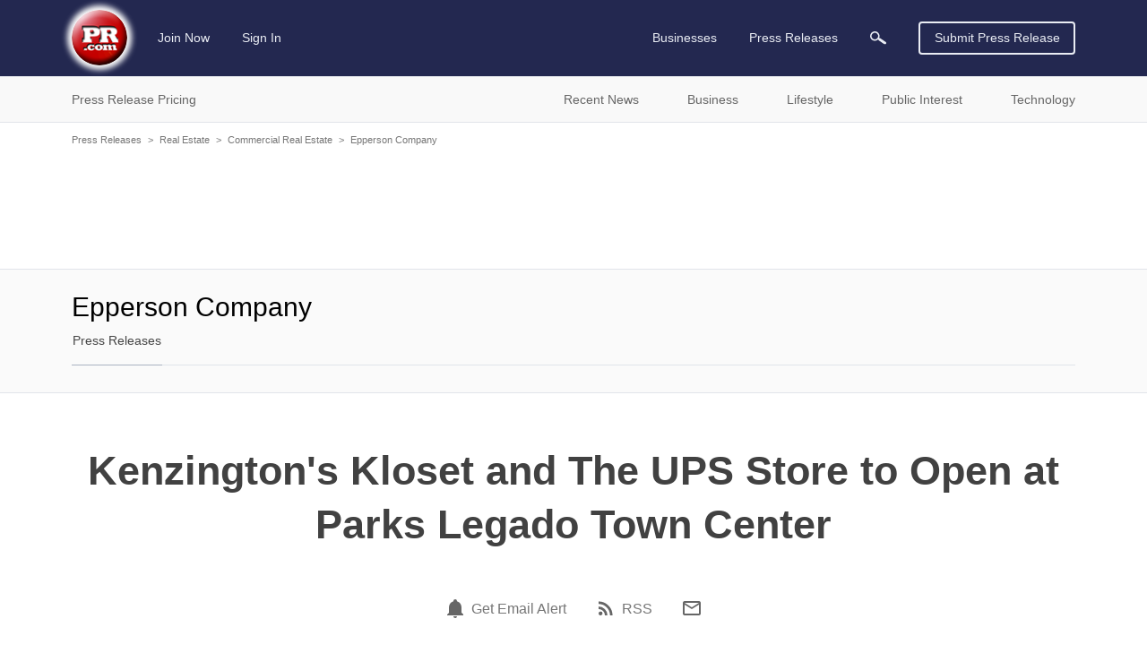

--- FILE ---
content_type: text/html; charset=utf-8
request_url: https://www.google.com/recaptcha/api2/aframe
body_size: 267
content:
<!DOCTYPE HTML><html><head><meta http-equiv="content-type" content="text/html; charset=UTF-8"></head><body><script nonce="-UOWGD7EPSr_HtqEsc9Zsg">/** Anti-fraud and anti-abuse applications only. See google.com/recaptcha */ try{var clients={'sodar':'https://pagead2.googlesyndication.com/pagead/sodar?'};window.addEventListener("message",function(a){try{if(a.source===window.parent){var b=JSON.parse(a.data);var c=clients[b['id']];if(c){var d=document.createElement('img');d.src=c+b['params']+'&rc='+(localStorage.getItem("rc::a")?sessionStorage.getItem("rc::b"):"");window.document.body.appendChild(d);sessionStorage.setItem("rc::e",parseInt(sessionStorage.getItem("rc::e")||0)+1);localStorage.setItem("rc::h",'1769963432140');}}}catch(b){}});window.parent.postMessage("_grecaptcha_ready", "*");}catch(b){}</script></body></html>